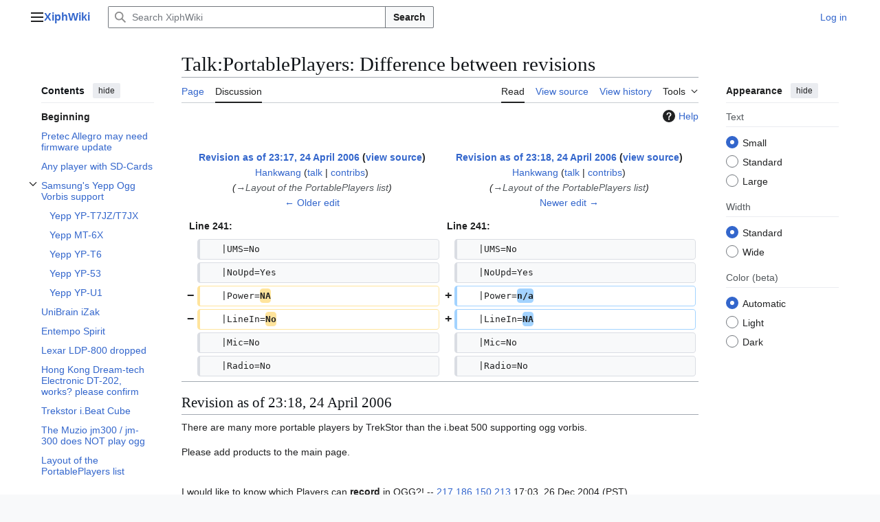

--- FILE ---
content_type: text/html; charset=UTF-8
request_url: https://wiki.xiph.org/index.php?title=Talk:PortablePlayers&diff=prev&oldid=4797
body_size: 19995
content:
<!DOCTYPE html>
<html class="client-nojs vector-feature-language-in-header-enabled vector-feature-language-in-main-page-header-disabled vector-feature-page-tools-pinned-disabled vector-feature-toc-pinned-clientpref-1 vector-feature-main-menu-pinned-disabled vector-feature-limited-width-clientpref-1 vector-feature-limited-width-content-disabled vector-feature-custom-font-size-clientpref-0 vector-feature-appearance-pinned-clientpref-1 vector-feature-night-mode-enabled skin-theme-clientpref-os vector-sticky-header-enabled vector-toc-available" lang="en" dir="ltr">
<head>
<meta charset="UTF-8">
<title>Talk:PortablePlayers: Difference between revisions - XiphWiki</title>
<script>(function(){var className="client-js vector-feature-language-in-header-enabled vector-feature-language-in-main-page-header-disabled vector-feature-page-tools-pinned-disabled vector-feature-toc-pinned-clientpref-1 vector-feature-main-menu-pinned-disabled vector-feature-limited-width-clientpref-1 vector-feature-limited-width-content-disabled vector-feature-custom-font-size-clientpref-0 vector-feature-appearance-pinned-clientpref-1 vector-feature-night-mode-enabled skin-theme-clientpref-os vector-sticky-header-enabled vector-toc-available";var cookie=document.cookie.match(/(?:^|; )xiphwikimwclientpreferences=([^;]+)/);if(cookie){cookie[1].split('%2C').forEach(function(pref){className=className.replace(new RegExp('(^| )'+pref.replace(/-clientpref-\w+$|[^\w-]+/g,'')+'-clientpref-\\w+( |$)'),'$1'+pref+'$2');});}document.documentElement.className=className;}());RLCONF={"wgBreakFrames":false,"wgSeparatorTransformTable":["",""],"wgDigitTransformTable":["",""],"wgDefaultDateFormat":"dmy","wgMonthNames":["","January","February","March","April","May","June","July","August","September","October","November","December"],"wgRequestId":"004f723525d2368e83e3a3ca","wgCanonicalNamespace":"Talk","wgCanonicalSpecialPageName":false,"wgNamespaceNumber":1,"wgPageName":"Talk:PortablePlayers","wgTitle":"PortablePlayers","wgCurRevisionId":13160,"wgRevisionId":4797,"wgArticleId":788,"wgIsArticle":true,"wgIsRedirect":false,"wgAction":"view","wgUserName":null,"wgUserGroups":["*"],"wgCategories":[],"wgPageViewLanguage":"en","wgPageContentLanguage":"en","wgPageContentModel":"wikitext","wgRelevantPageName":"Talk:PortablePlayers","wgRelevantArticleId":788,"wgIsProbablyEditable":false,"wgRelevantPageIsProbablyEditable":false,"wgRestrictionEdit":[],"wgRestrictionMove":[],"wgDiffOldId":4796,"wgDiffNewId":4797,"wgCheckUserClientHintsHeadersJsApi":["brands","architecture","bitness","fullVersionList","mobile","model","platform","platformVersion"]};
RLSTATE={"site.styles":"ready","user.styles":"ready","user":"ready","user.options":"loading","mediawiki.interface.helpers.styles":"ready","mediawiki.interface.helpers.linker.styles":"ready","mediawiki.diff.styles":"ready","mediawiki.helplink":"ready","skins.vector.search.codex.styles":"ready","skins.vector.styles":"ready","skins.vector.icons":"ready"};RLPAGEMODULES=["mediawiki.diff","site","mediawiki.page.ready","mediawiki.toc","skins.vector.js","ext.checkUser.clientHints"];</script>
<script>(RLQ=window.RLQ||[]).push(function(){mw.loader.impl(function(){return["user.options@12s5i",function($,jQuery,require,module){mw.user.tokens.set({"patrolToken":"+\\","watchToken":"+\\","csrfToken":"+\\"});
}];});});</script>
<link rel="stylesheet" href="/load.php?lang=en&amp;modules=mediawiki.diff.styles%7Cmediawiki.helplink%7Cmediawiki.interface.helpers.linker.styles%7Cmediawiki.interface.helpers.styles%7Cskins.vector.icons%2Cstyles%7Cskins.vector.search.codex.styles&amp;only=styles&amp;skin=vector-2022">
<script async="" src="/load.php?lang=en&amp;modules=startup&amp;only=scripts&amp;raw=1&amp;skin=vector-2022"></script>
<meta name="ResourceLoaderDynamicStyles" content="">
<link rel="stylesheet" href="/load.php?lang=en&amp;modules=site.styles&amp;only=styles&amp;skin=vector-2022">
<meta name="generator" content="MediaWiki 1.45.1">
<meta name="robots" content="noindex,nofollow,max-image-preview:standard">
<meta name="format-detection" content="telephone=no">
<meta name="viewport" content="width=1120">
<link rel="search" type="application/opensearchdescription+xml" href="/rest.php/v1/search" title="XiphWiki (en)">
<link rel="EditURI" type="application/rsd+xml" href="https://wiki.xiph.org/api.php?action=rsd">
<link rel="license" href="/XiphWiki:Copyrights">
<link rel="alternate" type="application/atom+xml" title="XiphWiki Atom feed" href="/index.php?title=Special:RecentChanges&amp;feed=atom">
</head>
<body class="mw-article-diff skin--responsive skin-vector skin-vector-search-vue mediawiki ltr sitedir-ltr mw-hide-empty-elt ns-1 ns-talk page-Talk_PortablePlayers rootpage-Talk_PortablePlayers skin-vector-2022 action-view"><a class="mw-jump-link" href="#bodyContent">Jump to content</a>
<div class="vector-header-container">
	<header class="vector-header mw-header no-font-mode-scale">
		<div class="vector-header-start">
			<nav class="vector-main-menu-landmark" aria-label="Site">
				
<div id="vector-main-menu-dropdown" class="vector-dropdown vector-main-menu-dropdown vector-button-flush-left vector-button-flush-right"  title="Main menu" >
	<input type="checkbox" id="vector-main-menu-dropdown-checkbox" role="button" aria-haspopup="true" data-event-name="ui.dropdown-vector-main-menu-dropdown" class="vector-dropdown-checkbox "  aria-label="Main menu"  >
	<label id="vector-main-menu-dropdown-label" for="vector-main-menu-dropdown-checkbox" class="vector-dropdown-label cdx-button cdx-button--fake-button cdx-button--fake-button--enabled cdx-button--weight-quiet cdx-button--icon-only " aria-hidden="true"  ><span class="vector-icon mw-ui-icon-menu mw-ui-icon-wikimedia-menu"></span>

<span class="vector-dropdown-label-text">Main menu</span>
	</label>
	<div class="vector-dropdown-content">


				<div id="vector-main-menu-unpinned-container" class="vector-unpinned-container">
		
<div id="vector-main-menu" class="vector-main-menu vector-pinnable-element">
	<div
	class="vector-pinnable-header vector-main-menu-pinnable-header vector-pinnable-header-unpinned"
	data-feature-name="main-menu-pinned"
	data-pinnable-element-id="vector-main-menu"
	data-pinned-container-id="vector-main-menu-pinned-container"
	data-unpinned-container-id="vector-main-menu-unpinned-container"
>
	<div class="vector-pinnable-header-label">Main menu</div>
	<button class="vector-pinnable-header-toggle-button vector-pinnable-header-pin-button" data-event-name="pinnable-header.vector-main-menu.pin">move to sidebar</button>
	<button class="vector-pinnable-header-toggle-button vector-pinnable-header-unpin-button" data-event-name="pinnable-header.vector-main-menu.unpin">hide</button>
</div>

	
<div id="p-Navigation" class="vector-menu mw-portlet mw-portlet-Navigation"  >
	<div class="vector-menu-heading">
		Navigation
	</div>
	<div class="vector-menu-content">
		
		<ul class="vector-menu-content-list">
			
			<li id="n-Main-Page" class="mw-list-item"><a href="/Main_Page"><span>Main Page</span></a></li>
		</ul>
		
	</div>
</div>

	
<div id="p-Audio" class="vector-menu mw-portlet mw-portlet-Audio"  >
	<div class="vector-menu-heading">
		Audio
	</div>
	<div class="vector-menu-content">
		
		<ul class="vector-menu-content-list">
			
			<li id="n-FLAC" class="mw-list-item"><a href="/FLAC"><span>FLAC</span></a></li><li id="n-Opus" class="mw-list-item"><a href="/OpusFAQ"><span>Opus</span></a></li><li id="n-Speex" class="mw-list-item"><a href="/Speex"><span>Speex</span></a></li><li id="n-Vorbis" class="mw-list-item"><a href="/Vorbis"><span>Vorbis</span></a></li>
		</ul>
		
	</div>
</div>

<div id="p-Video" class="vector-menu mw-portlet mw-portlet-Video"  >
	<div class="vector-menu-heading">
		Video
	</div>
	<div class="vector-menu-content">
		
		<ul class="vector-menu-content-list">
			
			<li id="n-Daala" class="mw-list-item"><a href="/Daala"><span>Daala</span></a></li><li id="n-Dirac" class="mw-list-item"><a href="/Dirac"><span>Dirac</span></a></li><li id="n-Theora" class="mw-list-item"><a href="/Theora"><span>Theora</span></a></li>
		</ul>
		
	</div>
</div>

<div id="p-Text" class="vector-menu mw-portlet mw-portlet-Text"  >
	<div class="vector-menu-heading">
		Text
	</div>
	<div class="vector-menu-content">
		
		<ul class="vector-menu-content-list">
			
			<li id="n-Kate" class="mw-list-item"><a href="/Kate"><span>Kate</span></a></li><li id="n-XSPF" class="mw-list-item"><a href="/XSPF"><span>XSPF</span></a></li>
		</ul>
		
	</div>
</div>

<div id="p-Container" class="vector-menu mw-portlet mw-portlet-Container"  >
	<div class="vector-menu-heading">
		Container
	</div>
	<div class="vector-menu-content">
		
		<ul class="vector-menu-content-list">
			
			<li id="n-Ogg" class="mw-list-item"><a href="/Ogg"><span>Ogg</span></a></li><li id="n-Skeleton" class="mw-list-item"><a href="/Ogg_Skeleton"><span>Skeleton</span></a></li>
		</ul>
		
	</div>
</div>

<div id="p-Streaming" class="vector-menu mw-portlet mw-portlet-Streaming"  >
	<div class="vector-menu-heading">
		Streaming
	</div>
	<div class="vector-menu-content">
		
		<ul class="vector-menu-content-list">
			
			<li id="n-Icecast" class="mw-list-item"><a href="/Icecast_Project"><span>Icecast</span></a></li>
		</ul>
		
	</div>
</div>

</div>

				</div>

	</div>
</div>

		</nav>
			
<a href="/Main_Page" class="mw-logo">
	<span class="mw-logo-container skin-invert">
		<strong class="mw-logo-wordmark">XiphWiki</strong>
	</span>
</a>

		</div>
		<div class="vector-header-end">
			
<div id="p-search" role="search" class="vector-search-box-vue  vector-search-box-collapses vector-search-box-show-thumbnail vector-search-box-auto-expand-width vector-search-box">
	<a href="/Special:Search" class="cdx-button cdx-button--fake-button cdx-button--fake-button--enabled cdx-button--weight-quiet cdx-button--icon-only search-toggle" title="Search XiphWiki [f]" accesskey="f"><span class="vector-icon mw-ui-icon-search mw-ui-icon-wikimedia-search"></span>

<span>Search</span>
	</a>
	<div class="vector-typeahead-search-container">
		<div class="cdx-typeahead-search cdx-typeahead-search--show-thumbnail cdx-typeahead-search--auto-expand-width">
			<form action="/index.php" id="searchform" class="cdx-search-input cdx-search-input--has-end-button">
				<div id="simpleSearch" class="cdx-search-input__input-wrapper"  data-search-loc="header-moved">
					<div class="cdx-text-input cdx-text-input--has-start-icon">
						<input
							class="cdx-text-input__input mw-searchInput" autocomplete="off"
							 type="search" name="search" placeholder="Search XiphWiki" aria-label="Search XiphWiki" autocapitalize="sentences" spellcheck="false" title="Search XiphWiki [f]" accesskey="f" id="searchInput"
							>
						<span class="cdx-text-input__icon cdx-text-input__start-icon"></span>
					</div>
					<input type="hidden" name="title" value="Special:Search">
				</div>
				<button class="cdx-button cdx-search-input__end-button">Search</button>
			</form>
		</div>
	</div>
</div>

			<nav class="vector-user-links vector-user-links-wide" aria-label="Personal tools">
	<div class="vector-user-links-main">
	
<div id="p-vector-user-menu-preferences" class="vector-menu mw-portlet emptyPortlet"  >
	<div class="vector-menu-content">
		
		<ul class="vector-menu-content-list">
			
			
		</ul>
		
	</div>
</div>

	
<div id="p-vector-user-menu-userpage" class="vector-menu mw-portlet emptyPortlet"  >
	<div class="vector-menu-content">
		
		<ul class="vector-menu-content-list">
			
			
		</ul>
		
	</div>
</div>

	<nav class="vector-appearance-landmark" aria-label="Appearance">
		
<div id="vector-appearance-dropdown" class="vector-dropdown "  title="Change the appearance of the page&#039;s font size, width, and color" >
	<input type="checkbox" id="vector-appearance-dropdown-checkbox" role="button" aria-haspopup="true" data-event-name="ui.dropdown-vector-appearance-dropdown" class="vector-dropdown-checkbox "  aria-label="Appearance"  >
	<label id="vector-appearance-dropdown-label" for="vector-appearance-dropdown-checkbox" class="vector-dropdown-label cdx-button cdx-button--fake-button cdx-button--fake-button--enabled cdx-button--weight-quiet cdx-button--icon-only " aria-hidden="true"  ><span class="vector-icon mw-ui-icon-appearance mw-ui-icon-wikimedia-appearance"></span>

<span class="vector-dropdown-label-text">Appearance</span>
	</label>
	<div class="vector-dropdown-content">


			<div id="vector-appearance-unpinned-container" class="vector-unpinned-container">
				
			</div>
		
	</div>
</div>

	</nav>
	
<div id="p-vector-user-menu-notifications" class="vector-menu mw-portlet emptyPortlet"  >
	<div class="vector-menu-content">
		
		<ul class="vector-menu-content-list">
			
			
		</ul>
		
	</div>
</div>

	
<div id="p-vector-user-menu-overflow" class="vector-menu mw-portlet"  >
	<div class="vector-menu-content">
		
		<ul class="vector-menu-content-list">
			<li id="pt-login-2" class="user-links-collapsible-item mw-list-item user-links-collapsible-item"><a data-mw="interface" href="/index.php?title=Special:UserLogin&amp;returnto=Talk%3APortablePlayers&amp;returntoquery=diff%3Dprev%26oldid%3D4797" title="You are encouraged to log in; however, it is not mandatory [o]" accesskey="o" class=""><span>Log in</span></a>
</li>

			
		</ul>
		
	</div>
</div>

	</div>
	
<div id="vector-user-links-dropdown" class="vector-dropdown vector-user-menu vector-button-flush-right vector-user-menu-logged-out user-links-collapsible-item"  title="More options" >
	<input type="checkbox" id="vector-user-links-dropdown-checkbox" role="button" aria-haspopup="true" data-event-name="ui.dropdown-vector-user-links-dropdown" class="vector-dropdown-checkbox "  aria-label="Personal tools"  >
	<label id="vector-user-links-dropdown-label" for="vector-user-links-dropdown-checkbox" class="vector-dropdown-label cdx-button cdx-button--fake-button cdx-button--fake-button--enabled cdx-button--weight-quiet cdx-button--icon-only " aria-hidden="true"  ><span class="vector-icon mw-ui-icon-ellipsis mw-ui-icon-wikimedia-ellipsis"></span>

<span class="vector-dropdown-label-text">Personal tools</span>
	</label>
	<div class="vector-dropdown-content">


		
<div id="p-personal" class="vector-menu mw-portlet mw-portlet-personal user-links-collapsible-item"  title="User menu" >
	<div class="vector-menu-content">
		
		<ul class="vector-menu-content-list">
			
			<li id="pt-login" class="user-links-collapsible-item mw-list-item"><a href="/index.php?title=Special:UserLogin&amp;returnto=Talk%3APortablePlayers&amp;returntoquery=diff%3Dprev%26oldid%3D4797" title="You are encouraged to log in; however, it is not mandatory [o]" accesskey="o"><span class="vector-icon mw-ui-icon-logIn mw-ui-icon-wikimedia-logIn"></span> <span>Log in</span></a></li>
		</ul>
		
	</div>
</div>

	
	</div>
</div>

</nav>

		</div>
	</header>
</div>
<div class="mw-page-container">
	<div class="mw-page-container-inner">
		<div class="vector-sitenotice-container">
			<div id="siteNotice"></div>
		</div>
		<div class="vector-column-start">
			<div class="vector-main-menu-container">
		<div id="mw-navigation">
			<nav id="mw-panel" class="vector-main-menu-landmark" aria-label="Site">
				<div id="vector-main-menu-pinned-container" class="vector-pinned-container">
				
				</div>
		</nav>
		</div>
	</div>
	<div class="vector-sticky-pinned-container">
				<nav id="mw-panel-toc" aria-label="Contents" data-event-name="ui.sidebar-toc" class="mw-table-of-contents-container vector-toc-landmark">
					<div id="vector-toc-pinned-container" class="vector-pinned-container">
					<div id="vector-toc" class="vector-toc vector-pinnable-element">
	<div
	class="vector-pinnable-header vector-toc-pinnable-header vector-pinnable-header-pinned"
	data-feature-name="toc-pinned"
	data-pinnable-element-id="vector-toc"
	
	
>
	<h2 class="vector-pinnable-header-label">Contents</h2>
	<button class="vector-pinnable-header-toggle-button vector-pinnable-header-pin-button" data-event-name="pinnable-header.vector-toc.pin">move to sidebar</button>
	<button class="vector-pinnable-header-toggle-button vector-pinnable-header-unpin-button" data-event-name="pinnable-header.vector-toc.unpin">hide</button>
</div>


	<ul class="vector-toc-contents" id="mw-panel-toc-list">
		<li id="toc-mw-content-text"
			class="vector-toc-list-item vector-toc-level-1">
			<a href="#" class="vector-toc-link">
				<div class="vector-toc-text">Beginning</div>
			</a>
		</li>
		<li id="toc-Pretec_Allegro_may_need_firmware_update"
		class="vector-toc-list-item vector-toc-level-1 vector-toc-list-item-expanded">
		<a class="vector-toc-link" href="#Pretec_Allegro_may_need_firmware_update">
			<div class="vector-toc-text">
				<span class="vector-toc-numb">1</span>
				<span>Pretec Allegro may need firmware update</span>
			</div>
		</a>
		
		<ul id="toc-Pretec_Allegro_may_need_firmware_update-sublist" class="vector-toc-list">
		</ul>
	</li>
	<li id="toc-Any_player_with_SD-Cards"
		class="vector-toc-list-item vector-toc-level-1 vector-toc-list-item-expanded">
		<a class="vector-toc-link" href="#Any_player_with_SD-Cards">
			<div class="vector-toc-text">
				<span class="vector-toc-numb">2</span>
				<span>Any player with SD-Cards</span>
			</div>
		</a>
		
		<ul id="toc-Any_player_with_SD-Cards-sublist" class="vector-toc-list">
		</ul>
	</li>
	<li id="toc-Samsung&#039;s_Yepp_Ogg_Vorbis_support"
		class="vector-toc-list-item vector-toc-level-1 vector-toc-list-item-expanded">
		<a class="vector-toc-link" href="#Samsung&#039;s_Yepp_Ogg_Vorbis_support">
			<div class="vector-toc-text">
				<span class="vector-toc-numb">3</span>
				<span>Samsung's Yepp Ogg Vorbis support</span>
			</div>
		</a>
		
			<button aria-controls="toc-Samsung&#039;s_Yepp_Ogg_Vorbis_support-sublist" class="cdx-button cdx-button--weight-quiet cdx-button--icon-only vector-toc-toggle">
				<span class="vector-icon mw-ui-icon-wikimedia-expand"></span>
				<span>Toggle Samsung's Yepp Ogg Vorbis support subsection</span>
			</button>
		
		<ul id="toc-Samsung&#039;s_Yepp_Ogg_Vorbis_support-sublist" class="vector-toc-list">
			<li id="toc-Yepp_YP-T7JZ/T7JX"
			class="vector-toc-list-item vector-toc-level-2">
			<a class="vector-toc-link" href="#Yepp_YP-T7JZ/T7JX">
				<div class="vector-toc-text">
					<span class="vector-toc-numb">3.1</span>
					<span>Yepp YP-T7JZ/T7JX</span>
				</div>
			</a>
			
			<ul id="toc-Yepp_YP-T7JZ/T7JX-sublist" class="vector-toc-list">
			</ul>
		</li>
		<li id="toc-Yepp_MT-6X"
			class="vector-toc-list-item vector-toc-level-2">
			<a class="vector-toc-link" href="#Yepp_MT-6X">
				<div class="vector-toc-text">
					<span class="vector-toc-numb">3.2</span>
					<span>Yepp MT-6X</span>
				</div>
			</a>
			
			<ul id="toc-Yepp_MT-6X-sublist" class="vector-toc-list">
			</ul>
		</li>
		<li id="toc-Yepp_YP-T6"
			class="vector-toc-list-item vector-toc-level-2">
			<a class="vector-toc-link" href="#Yepp_YP-T6">
				<div class="vector-toc-text">
					<span class="vector-toc-numb">3.3</span>
					<span>Yepp YP-T6</span>
				</div>
			</a>
			
			<ul id="toc-Yepp_YP-T6-sublist" class="vector-toc-list">
			</ul>
		</li>
		<li id="toc-Yepp_YP-53"
			class="vector-toc-list-item vector-toc-level-2">
			<a class="vector-toc-link" href="#Yepp_YP-53">
				<div class="vector-toc-text">
					<span class="vector-toc-numb">3.4</span>
					<span>Yepp YP-53</span>
				</div>
			</a>
			
			<ul id="toc-Yepp_YP-53-sublist" class="vector-toc-list">
			</ul>
		</li>
		<li id="toc-Yepp_YP-U1"
			class="vector-toc-list-item vector-toc-level-2">
			<a class="vector-toc-link" href="#Yepp_YP-U1">
				<div class="vector-toc-text">
					<span class="vector-toc-numb">3.5</span>
					<span>Yepp YP-U1</span>
				</div>
			</a>
			
			<ul id="toc-Yepp_YP-U1-sublist" class="vector-toc-list">
			</ul>
		</li>
	</ul>
	</li>
	<li id="toc-UniBrain_iZak"
		class="vector-toc-list-item vector-toc-level-1 vector-toc-list-item-expanded">
		<a class="vector-toc-link" href="#UniBrain_iZak">
			<div class="vector-toc-text">
				<span class="vector-toc-numb">4</span>
				<span>UniBrain iZak</span>
			</div>
		</a>
		
		<ul id="toc-UniBrain_iZak-sublist" class="vector-toc-list">
		</ul>
	</li>
	<li id="toc-Entempo_Spirit"
		class="vector-toc-list-item vector-toc-level-1 vector-toc-list-item-expanded">
		<a class="vector-toc-link" href="#Entempo_Spirit">
			<div class="vector-toc-text">
				<span class="vector-toc-numb">5</span>
				<span>Entempo Spirit</span>
			</div>
		</a>
		
		<ul id="toc-Entempo_Spirit-sublist" class="vector-toc-list">
		</ul>
	</li>
	<li id="toc-Lexar_LDP-800_dropped"
		class="vector-toc-list-item vector-toc-level-1 vector-toc-list-item-expanded">
		<a class="vector-toc-link" href="#Lexar_LDP-800_dropped">
			<div class="vector-toc-text">
				<span class="vector-toc-numb">6</span>
				<span>Lexar LDP-800 dropped</span>
			</div>
		</a>
		
		<ul id="toc-Lexar_LDP-800_dropped-sublist" class="vector-toc-list">
		</ul>
	</li>
	<li id="toc-Hong_Kong_Dream-tech_Electronic_DT-202,_works?_please_confirm"
		class="vector-toc-list-item vector-toc-level-1 vector-toc-list-item-expanded">
		<a class="vector-toc-link" href="#Hong_Kong_Dream-tech_Electronic_DT-202,_works?_please_confirm">
			<div class="vector-toc-text">
				<span class="vector-toc-numb">7</span>
				<span>Hong Kong Dream-tech Electronic DT-202, works? please confirm</span>
			</div>
		</a>
		
		<ul id="toc-Hong_Kong_Dream-tech_Electronic_DT-202,_works?_please_confirm-sublist" class="vector-toc-list">
		</ul>
	</li>
	<li id="toc-Trekstor_i.Beat_Cube"
		class="vector-toc-list-item vector-toc-level-1 vector-toc-list-item-expanded">
		<a class="vector-toc-link" href="#Trekstor_i.Beat_Cube">
			<div class="vector-toc-text">
				<span class="vector-toc-numb">8</span>
				<span>Trekstor i.Beat Cube</span>
			</div>
		</a>
		
		<ul id="toc-Trekstor_i.Beat_Cube-sublist" class="vector-toc-list">
		</ul>
	</li>
	<li id="toc-The_Muzio_jm300_/_jm-300_does_NOT_play_ogg"
		class="vector-toc-list-item vector-toc-level-1 vector-toc-list-item-expanded">
		<a class="vector-toc-link" href="#The_Muzio_jm300_/_jm-300_does_NOT_play_ogg">
			<div class="vector-toc-text">
				<span class="vector-toc-numb">9</span>
				<span>The Muzio jm300 / jm-300 does NOT play ogg</span>
			</div>
		</a>
		
		<ul id="toc-The_Muzio_jm300_/_jm-300_does_NOT_play_ogg-sublist" class="vector-toc-list">
		</ul>
	</li>
	<li id="toc-Layout_of_the_PortablePlayers_list"
		class="vector-toc-list-item vector-toc-level-1 vector-toc-list-item-expanded">
		<a class="vector-toc-link" href="#Layout_of_the_PortablePlayers_list">
			<div class="vector-toc-text">
				<span class="vector-toc-numb">10</span>
				<span>Layout of the PortablePlayers list</span>
			</div>
		</a>
		
		<ul id="toc-Layout_of_the_PortablePlayers_list-sublist" class="vector-toc-list">
		</ul>
	</li>
</ul>
</div>

					</div>
		</nav>
			</div>
		</div>
		<div class="mw-content-container">
			<main id="content" class="mw-body">
				<header class="mw-body-header vector-page-titlebar no-font-mode-scale">
					<nav aria-label="Contents" class="vector-toc-landmark">
						
<div id="vector-page-titlebar-toc" class="vector-dropdown vector-page-titlebar-toc vector-button-flush-left"  title="Table of Contents" >
	<input type="checkbox" id="vector-page-titlebar-toc-checkbox" role="button" aria-haspopup="true" data-event-name="ui.dropdown-vector-page-titlebar-toc" class="vector-dropdown-checkbox "  aria-label="Toggle the table of contents"  >
	<label id="vector-page-titlebar-toc-label" for="vector-page-titlebar-toc-checkbox" class="vector-dropdown-label cdx-button cdx-button--fake-button cdx-button--fake-button--enabled cdx-button--weight-quiet cdx-button--icon-only " aria-hidden="true"  ><span class="vector-icon mw-ui-icon-listBullet mw-ui-icon-wikimedia-listBullet"></span>

<span class="vector-dropdown-label-text">Toggle the table of contents</span>
	</label>
	<div class="vector-dropdown-content">


							<div id="vector-page-titlebar-toc-unpinned-container" class="vector-unpinned-container">
			</div>
		
	</div>
</div>

					</nav>
					<h1 id="firstHeading" class="firstHeading mw-first-heading">Talk:PortablePlayers: Difference between revisions</h1>
				</header>
				<div class="vector-page-toolbar vector-feature-custom-font-size-clientpref--excluded">
					<div class="vector-page-toolbar-container">
						<div id="left-navigation">
							<nav aria-label="Namespaces">
								
<div id="p-associated-pages" class="vector-menu vector-menu-tabs mw-portlet mw-portlet-associated-pages"  >
	<div class="vector-menu-content">
		
		<ul class="vector-menu-content-list">
			
			<li id="ca-nstab-main" class="vector-tab-noicon mw-list-item"><a href="/PortablePlayers" title="View the content page [c]" accesskey="c"><span>Page</span></a></li><li id="ca-talk" class="selected vector-tab-noicon mw-list-item"><a href="/Talk:PortablePlayers" rel="discussion" title="Discussion about the content page [t]" accesskey="t"><span>Discussion</span></a></li>
		</ul>
		
	</div>
</div>

								
<div id="vector-variants-dropdown" class="vector-dropdown emptyPortlet"  >
	<input type="checkbox" id="vector-variants-dropdown-checkbox" role="button" aria-haspopup="true" data-event-name="ui.dropdown-vector-variants-dropdown" class="vector-dropdown-checkbox " aria-label="Change language variant"   >
	<label id="vector-variants-dropdown-label" for="vector-variants-dropdown-checkbox" class="vector-dropdown-label cdx-button cdx-button--fake-button cdx-button--fake-button--enabled cdx-button--weight-quiet" aria-hidden="true"  ><span class="vector-dropdown-label-text">English</span>
	</label>
	<div class="vector-dropdown-content">


					
<div id="p-variants" class="vector-menu mw-portlet mw-portlet-variants emptyPortlet"  >
	<div class="vector-menu-content">
		
		<ul class="vector-menu-content-list">
			
			
		</ul>
		
	</div>
</div>

				
	</div>
</div>

							</nav>
						</div>
						<div id="right-navigation" class="vector-collapsible">
							<nav aria-label="Views">
								
<div id="p-views" class="vector-menu vector-menu-tabs mw-portlet mw-portlet-views"  >
	<div class="vector-menu-content">
		
		<ul class="vector-menu-content-list">
			
			<li id="ca-view" class="selected vector-tab-noicon mw-list-item"><a href="/Talk:PortablePlayers"><span>Read</span></a></li><li id="ca-viewsource" class="vector-tab-noicon mw-list-item"><a href="/index.php?title=Talk:PortablePlayers&amp;action=edit&amp;oldid=4797" title="This page is protected.&#10;You can view its source [e]" accesskey="e"><span>View source</span></a></li><li id="ca-history" class="vector-tab-noicon mw-list-item"><a href="/index.php?title=Talk:PortablePlayers&amp;action=history" title="Past revisions of this page [h]" accesskey="h"><span>View history</span></a></li>
		</ul>
		
	</div>
</div>

							</nav>
				
							<nav class="vector-page-tools-landmark" aria-label="Page tools">
								
<div id="vector-page-tools-dropdown" class="vector-dropdown vector-page-tools-dropdown"  >
	<input type="checkbox" id="vector-page-tools-dropdown-checkbox" role="button" aria-haspopup="true" data-event-name="ui.dropdown-vector-page-tools-dropdown" class="vector-dropdown-checkbox "  aria-label="Tools"  >
	<label id="vector-page-tools-dropdown-label" for="vector-page-tools-dropdown-checkbox" class="vector-dropdown-label cdx-button cdx-button--fake-button cdx-button--fake-button--enabled cdx-button--weight-quiet" aria-hidden="true"  ><span class="vector-dropdown-label-text">Tools</span>
	</label>
	<div class="vector-dropdown-content">


									<div id="vector-page-tools-unpinned-container" class="vector-unpinned-container">
						
<div id="vector-page-tools" class="vector-page-tools vector-pinnable-element">
	<div
	class="vector-pinnable-header vector-page-tools-pinnable-header vector-pinnable-header-unpinned"
	data-feature-name="page-tools-pinned"
	data-pinnable-element-id="vector-page-tools"
	data-pinned-container-id="vector-page-tools-pinned-container"
	data-unpinned-container-id="vector-page-tools-unpinned-container"
>
	<div class="vector-pinnable-header-label">Tools</div>
	<button class="vector-pinnable-header-toggle-button vector-pinnable-header-pin-button" data-event-name="pinnable-header.vector-page-tools.pin">move to sidebar</button>
	<button class="vector-pinnable-header-toggle-button vector-pinnable-header-unpin-button" data-event-name="pinnable-header.vector-page-tools.unpin">hide</button>
</div>

	
<div id="p-cactions" class="vector-menu mw-portlet mw-portlet-cactions emptyPortlet vector-has-collapsible-items"  title="More options" >
	<div class="vector-menu-heading">
		Actions
	</div>
	<div class="vector-menu-content">
		
		<ul class="vector-menu-content-list">
			
			<li id="ca-more-view" class="selected vector-more-collapsible-item mw-list-item"><a href="/Talk:PortablePlayers"><span>Read</span></a></li><li id="ca-more-viewsource" class="vector-more-collapsible-item mw-list-item"><a href="/index.php?title=Talk:PortablePlayers&amp;action=edit&amp;oldid=4797"><span>View source</span></a></li><li id="ca-more-history" class="vector-more-collapsible-item mw-list-item"><a href="/index.php?title=Talk:PortablePlayers&amp;action=history"><span>View history</span></a></li>
		</ul>
		
	</div>
</div>

<div id="p-tb" class="vector-menu mw-portlet mw-portlet-tb"  >
	<div class="vector-menu-heading">
		General
	</div>
	<div class="vector-menu-content">
		
		<ul class="vector-menu-content-list">
			
			<li id="t-whatlinkshere" class="mw-list-item"><a href="/Special:WhatLinksHere/Talk:PortablePlayers" title="A list of all wiki pages that link here [j]" accesskey="j"><span>What links here</span></a></li><li id="t-recentchangeslinked" class="mw-list-item"><a href="/Special:RecentChangesLinked/Talk:PortablePlayers" rel="nofollow" title="Recent changes in pages linked from this page [k]" accesskey="k"><span>Related changes</span></a></li><li id="t-print" class="mw-list-item"><a href="javascript:print();" rel="alternate" title="Printable version of this page [p]" accesskey="p"><span>Printable version</span></a></li><li id="t-permalink" class="mw-list-item"><a href="/index.php?title=Talk:PortablePlayers&amp;oldid=4797" title="Permanent link to this revision of this page"><span>Permanent link</span></a></li><li id="t-info" class="mw-list-item"><a href="/index.php?title=Talk:PortablePlayers&amp;action=info" title="More information about this page"><span>Page information</span></a></li>
		</ul>
		
	</div>
</div>

</div>

									</div>
				
	</div>
</div>

							</nav>
						</div>
					</div>
				</div>
				<div class="vector-column-end no-font-mode-scale">
					<div class="vector-sticky-pinned-container">
						<nav class="vector-page-tools-landmark" aria-label="Page tools">
							<div id="vector-page-tools-pinned-container" class="vector-pinned-container">
				
							</div>
		</nav>
						<nav class="vector-appearance-landmark" aria-label="Appearance">
							<div id="vector-appearance-pinned-container" class="vector-pinned-container">
				<div id="vector-appearance" class="vector-appearance vector-pinnable-element">
	<div
	class="vector-pinnable-header vector-appearance-pinnable-header vector-pinnable-header-pinned"
	data-feature-name="appearance-pinned"
	data-pinnable-element-id="vector-appearance"
	data-pinned-container-id="vector-appearance-pinned-container"
	data-unpinned-container-id="vector-appearance-unpinned-container"
>
	<div class="vector-pinnable-header-label">Appearance</div>
	<button class="vector-pinnable-header-toggle-button vector-pinnable-header-pin-button" data-event-name="pinnable-header.vector-appearance.pin">move to sidebar</button>
	<button class="vector-pinnable-header-toggle-button vector-pinnable-header-unpin-button" data-event-name="pinnable-header.vector-appearance.unpin">hide</button>
</div>


</div>

							</div>
		</nav>
					</div>
				</div>
				<div id="bodyContent" class="vector-body" aria-labelledby="firstHeading" data-mw-ve-target-container>
					<div class="vector-body-before-content">
							<div class="mw-indicators">
		<div id="mw-indicator-mw-helplink" class="mw-indicator"><a href="https://www.mediawiki.org/wiki/Special:MyLanguage/Help:Diff" target="_blank" class="mw-helplink"><span class="mw-helplink-icon"></span>Help</a></div>
		</div>

						<div id="siteSub" class="noprint">From XiphWiki</div>
					</div>
					<div id="contentSub"><div id="mw-content-subtitle"></div></div>
					
					
					<div id="mw-content-text" class="mw-body-content"><div class="mw-diff-revision-history-links"><a href="/index.php?title=Talk:PortablePlayers&amp;diff=prev&amp;oldid=4796" class="mw-diff-revision-history-link-previous" title="Talk:PortablePlayers">← Older edit</a><a href="/index.php?title=Talk:PortablePlayers&amp;diff=next&amp;oldid=4797" class="mw-diff-revision-history-link-next" title="Talk:PortablePlayers">Newer edit →</a></div><div class="mw-diff-mobile-footer"><a href="/index.php?title=User:Hankwang&amp;action=edit&amp;redlink=1" class="mw-userlink new" title="User:Hankwang (page does not exist)" data-mw-revid="4797"><bdi>Hankwang</bdi></a> <span class="mw-usertoollinks">(<a href="/index.php?title=User_talk:Hankwang&amp;action=edit&amp;redlink=1" class="mw-usertoollinks-talk new" title="User talk:Hankwang (page does not exist)">talk</a> | <a href="/Special:Contributions/Hankwang" class="mw-usertoollinks-contribs" title="Special:Contributions/Hankwang">contribs</a>)</span><div class="mw-diff-usermetadata"><div class="mw-diff-userroles"></div><div class="mw-diff-usereditcount"><span>80</span> edits</div></div></div><div class="mw-diff-table-prefix" dir="ltr" lang="en"><div></div></div><table class="diff diff-type-table diff-contentalign-left diff-editfont-monospace" data-mw="interface">
				<col class="diff-marker" />
				<col class="diff-content" />
				<col class="diff-marker" />
				<col class="diff-content" />
				<tr class="diff-title" lang="en">
				<td colspan="2" class="diff-otitle diff-side-deleted"><div id="mw-diff-otitle1"><strong><a href="/index.php?title=Talk:PortablePlayers&amp;oldid=4796" title="Talk:PortablePlayers">Revision as of 23:17, 24 April 2006</a> <span class="mw-diff-edit"><a href="/index.php?title=Talk:PortablePlayers&amp;action=edit&amp;oldid=4796" title="Talk:PortablePlayers">view source</a></span><span class="mw-diff-timestamp" data-timestamp="2006-04-24T23:17:15Z"></span></strong></div><div id="mw-diff-otitle2"><a href="/index.php?title=User:Hankwang&amp;action=edit&amp;redlink=1" class="mw-userlink new" title="User:Hankwang (page does not exist)" data-mw-revid="4796"><bdi>Hankwang</bdi></a> <span class="mw-usertoollinks">(<a href="/index.php?title=User_talk:Hankwang&amp;action=edit&amp;redlink=1" class="mw-usertoollinks-talk new" title="User talk:Hankwang (page does not exist)">talk</a> | <a href="/Special:Contributions/Hankwang" class="mw-usertoollinks-contribs" title="Special:Contributions/Hankwang">contribs</a>)</span><div class="mw-diff-usermetadata"><div class="mw-diff-userroles"></div><div class="mw-diff-usereditcount"><span>80</span> edits</div></div></div><div id="mw-diff-otitle3"> <span class="comment comment--without-parentheses"><span class="autocomment"><a href="#Layout_of_the_PortablePlayers_list">→<bdi dir="ltr">Layout of the PortablePlayers list</bdi></a></span></span></div><div id="mw-diff-otitle5"></div><div id="mw-diff-otitle4"><a href="/index.php?title=Talk:PortablePlayers&amp;diff=prev&amp;oldid=4796" title="Talk:PortablePlayers" id="differences-prevlink">← Older edit</a></div></td>
				<td colspan="2" class="diff-ntitle diff-side-added"><div id="mw-diff-ntitle1"><strong><a href="/index.php?title=Talk:PortablePlayers&amp;oldid=4797" title="Talk:PortablePlayers">Revision as of 23:18, 24 April 2006</a> <span class="mw-diff-edit"><a href="/index.php?title=Talk:PortablePlayers&amp;action=edit&amp;oldid=4797" title="Talk:PortablePlayers">view source</a></span><span class="mw-diff-timestamp" data-timestamp="2006-04-24T23:18:07Z"></span> </strong></div><div id="mw-diff-ntitle2"><a href="/index.php?title=User:Hankwang&amp;action=edit&amp;redlink=1" class="mw-userlink new" title="User:Hankwang (page does not exist)" data-mw-revid="4797"><bdi>Hankwang</bdi></a> <span class="mw-usertoollinks">(<a href="/index.php?title=User_talk:Hankwang&amp;action=edit&amp;redlink=1" class="mw-usertoollinks-talk new" title="User talk:Hankwang (page does not exist)">talk</a> | <a href="/Special:Contributions/Hankwang" class="mw-usertoollinks-contribs" title="Special:Contributions/Hankwang">contribs</a>)</span><div class="mw-diff-usermetadata"><div class="mw-diff-userroles"></div><div class="mw-diff-usereditcount"><span>80</span> edits</div></div></div><div id="mw-diff-ntitle3"> <span class="comment comment--without-parentheses"><span class="autocomment"><a href="#Layout_of_the_PortablePlayers_list">→<bdi dir="ltr">Layout of the PortablePlayers list</bdi></a></span></span></div><div id="mw-diff-ntitle5"></div><div id="mw-diff-ntitle4"><a href="/index.php?title=Talk:PortablePlayers&amp;diff=next&amp;oldid=4797" title="Talk:PortablePlayers" id="differences-nextlink">Newer edit →</a></div></td>
				</tr><tr><td colspan="2" class="diff-lineno" id="mw-diff-left-l241">Line 241:</td>
<td colspan="2" class="diff-lineno">Line 241:</td></tr>
<tr><td class="diff-marker"></td><td class="diff-context diff-side-deleted"><div>   |UMS=No</div></td><td class="diff-marker"></td><td class="diff-context diff-side-added"><div>   |UMS=No</div></td></tr>
<tr><td class="diff-marker"></td><td class="diff-context diff-side-deleted"><div>   |NoUpd=Yes</div></td><td class="diff-marker"></td><td class="diff-context diff-side-added"><div>   |NoUpd=Yes</div></td></tr>
<tr><td class="diff-marker" data-marker="−"></td><td class="diff-deletedline diff-side-deleted"><div>   |Power=<del class="diffchange diffchange-inline">NA</del></div></td><td class="diff-marker" data-marker="+"></td><td class="diff-addedline diff-side-added"><div>   |Power=<ins class="diffchange diffchange-inline">n/a</ins></div></td></tr>
<tr><td class="diff-marker" data-marker="−"></td><td class="diff-deletedline diff-side-deleted"><div>   |LineIn=<del class="diffchange diffchange-inline">No</del></div></td><td class="diff-marker" data-marker="+"></td><td class="diff-addedline diff-side-added"><div>   |LineIn=<ins class="diffchange diffchange-inline">NA</ins></div></td></tr>
<tr><td class="diff-marker"></td><td class="diff-context diff-side-deleted"><div>   |Mic=No</div></td><td class="diff-marker"></td><td class="diff-context diff-side-added"><div>   |Mic=No</div></td></tr>
<tr><td class="diff-marker"></td><td class="diff-context diff-side-deleted"><div>   |Radio=No</div></td><td class="diff-marker"></td><td class="diff-context diff-side-added"><div>   |Radio=No</div></td></tr>

<!-- diff cache key xiphwiki:diff:1.41:old-4796:rev-4797:php=table -->
</table><hr class='diff-hr' id='mw-oldid' />
		<h2 class='diff-currentversion-title'>Revision as of 23:18, 24 April 2006</h2>
<div class="mw-content-ltr mw-parser-output" lang="en" dir="ltr"><p>There are many more portable players by TrekStor than the i.beat 500 supporting ogg vorbis.
</p><p>Please add products to the main page.
</p><p><br />
I would like to know which Players can <b>record</b> in OGG?! -- <a href="/index.php?title=User:217.186.150.213&amp;action=edit&amp;redlink=1" class="new" title="User:217.186.150.213 (page does not exist)">217.186.150.213</a> 17:03, 26 Dec 2004 (PST)
</p>
<meta property="mw:PageProp/toc" />
<div class="mw-heading mw-heading2"><h2 id="Pretec_Allegro_may_need_firmware_update">Pretec Allegro may need firmware update</h2></div>
<p>I recently purchased a Pretec Allegro, but was unable to play Oggs for three months, until the firmware update was made available on 14 or 15 March 2005. Now it works well! (So far, listening to -q3 Oggs). I'd hope that units purchased after this date already has the firmware update, but you never know. Installing the update is as simple as placing the .rom on the USB-storage-device media (eg flash disk), starting up the unit, and pressing the play button. -- Hugo van der Merwe
</p>
<dl><dd>How much battery runtime do you get playing Oggs compared with playing mp3?  <a href="/index.php?title=User:Phr&amp;action=edit&amp;redlink=1" class="new" title="User:Phr (page does not exist)">Phr</a> 02:05, 27 Aug 2005 (PDT)</dd></dl>
<div class="mw-heading mw-heading2"><h2 id="Any_player_with_SD-Cards">Any player with SD-Cards</h2></div>
<p>Every single ogg-capable portable player out there seems to come with built-in flash memory. Which is stupid, because I don't want to fire up my computer and plug in the player every time I get tired of the tracks on my player. Plus flash memory has a limited lifetime (write cycles) and so does your player with built-in memory. The same applies for built-in rechargable batteries. 
</p><p>Now when would you ever need to buy your second device without any moving parts if you could just change flash memory and batteries? Ok, that's the industrie's point of view but not mine. I want to go on vacation with music and batteries for one week of non-stop music - without a power source or computer nearby.
</p><p>So, any hint to where I might find a portable audio player that can play back ogg vorbis files and uses SD flash cards (and preferably AAA-batteries) would be greatly appreciated.
</p>
<ul><li>Me too! If the <a rel="nofollow" class="external text" href="http://enox.co.kr/2004/eng/product/product_830_01.asp">Enox EMX-830</a> took SD cards it'd be perfect. --<a href="/index.php?title=User:Rgm&amp;action=edit&amp;redlink=1" class="new" title="User:Rgm (page does not exist)">rgm</a> 14:41, 7 Nov 2005 (PST)</li></ul>
<hr />
<p>The Pretec Allegro is not the slickest player out there, it's LCD backlight seems to give off a high-pitched whine, which not everyone can hear (it kind-of screams in my ears though, so I put the backlight timer on 1 second so it doesn't scream too long). It is, however, the only one I now know of that can play Oggs, and uses removable media. If you want a nicely portable device, you have to use Pretec's "iDisk tiny" usb flash disk, the only thing that will fit inside. You can also, however, connect some USB SD-card reader with it's cable, then listen to Oggs off of SD. A little unwieldy, but, it works, and is the only thing *I* know of. (I stopped following developments in December though, when I bought it...)
</p>
<div class="mw-heading mw-heading2"><h2 id="Samsung's_Yepp_Ogg_Vorbis_support"><span id="Samsung.27s_Yepp_Ogg_Vorbis_support"></span>Samsung's Yepp Ogg Vorbis support</h2></div>
<p>JoshuaRodman wrote regarding the yp-t7z:
</p>
<dl><dd>I received such a unit.  It plays oggs encodd at -q 4, 5 and 6 without error that I have noticed.  However it seems underdocumented.  It plays the files in an order which is neither alpha sorted nor numeric sorted, and it does not support ogg tags. -- JoshuaRodman (March 28, 2005)</dd>
<dd>I've investigated more.  Some music encoded at even -q 5 will break up or cause difficulty.  I suspect these pieces have bitrate spikes.  As for the ordering, the YP-T7 plays files in 'readdir' order.  That is it does not sort the files out of the filesystem at all.  In practice, this means it will play the files in the order that you add them to the directory.  If you are a windows user dragging and dropping the files onto the player, this problem will not affect you.  A linux or possible Mac user may need to do minor scripting to alleviate this issue. --JoshuaRodman (April 13, 2005)</dd>
<dd>I thought I came back and clarified this, but don't have hte energy to review the edit history.  In any event, there are no problems with OGG playback on my YP-T7z at this time.  All symptoms have evaporated with firmware updates or magic.  <a href="/index.php?title=User:JoshuaRodman&amp;action=edit&amp;redlink=1" class="new" title="User:JoshuaRodman (page does not exist)">JoshuaRodman</a> 01:27, 7 April 2006 (PDT)</dd></dl>
<p>Spaz added for the YP-T7Z:
</p>
<dl><dd>After using the newest firmware I have had no issues playing OGG files. Any lockup or playback issues I had experienced went away. --Spaz (Dec 23, 2005)</dd></dl>
<p>Ulrich added for the YP-MT6Z:
</p>
<dl><dd>I think my manual says the first 8 characters of a filename are considered for sorting. As my files have the "tracknumber" tag, I wrote some Perl script that prepends that number (two digits plus a space) to the track names when being copied onto the player. I'm not sure about decoding problems, but there may be some. I encoded my files at q6 or higher using "oggenc" from Linux. Tags for title and performer are displayed unless you follow the Vorbis specification to create one tag for each performer. However, be aware that default settings have tag display disabled!</dd></dl>
<dl><dd>The chip inside seems to be a Sigmatel STMP3400M, natively specified for MP3 with addon codecs.</dd></dl>
<dl><dd>It would be great of Samsung Europe would release firmware with release notes (the Korean site has newer firmware, but no English, really!). There's also some inoffical newer firmware around, but also without any release notes. Official firmware is 2.122 (on my player as delivered and on CD and website).</dd></dl>
<dl><dd>Recently I decided to remove some Ogg files from the player and add a few new ones. Unfortunately this resulted in some directories (usually structured as &lt;artist&gt;/&lt;album&gt;/&lt;track-number&gt; &lt;track-title&gt;) being unplayable. There's just a message saying "No Entry". Interestingly this happens with directories that did play before removing some files. Newer firmware didn't change anything about that. I suspect that this is caused by either 1) special characters in the file names (I use UTF-8 encoding), 2) special characters in the Vorbis comment, 3) length of file names, 4) number of files in the file system, or 5) amount of free space (my player has just 90kB free now). One symptom is that in Settings-&gt;System-&gt;About there are fewer files counted than actually exist in the filesystem. And yes, I've checked the filesystem several times. I have contacted German support, and they replied they'll investigate, but they did not ask back about any details (and support doesn't allow to reply).</dd></dl>
<dl><dd>With the new inofficial firmware 2.290 I had a few crashes: The player was playing a continuous tone, and the only way to stop it was to remove the battiery for a moment. However as the effect was not repeatable when playing the same file, I can believe that some mobile phone triggered that. The other thing is the fact that my player came without FM radio. The newer firmware has the radio item in firmware, but as soon as I select it, the player will hang until the battery is removed. OK, that's inofficial firmware...</dd></dl>
<pre>--(Ulrich on 2006-02-02)
</pre>
<dl><dd><dl><dd>Two questions: 1) are ogg tags not being displayed even when the Tag option is toggle to On in the settings menu? 2) how does it handle -q 4 and -q 6 &#8212; is it just -q 5, or is it -q 5 and higher/lower? &#8212;&#160;<a href="/index.php?title=User:Saxifrage&amp;action=edit&amp;redlink=1" class="new" title="User:Saxifrage (page does not exist)">Saxifrage</a> 01:07, 14 Apr 2005 (PDT)</dd></dl></dd></dl>
<dl><dd><dl><dd><dl><dd>I have seen no evidence of vorbis tags being supported; they are not displayed.   I have generally encoded at -q 5 as an attempt to stay inside the "supported" bitrate boundaries.  I find that the bitrate and breakups are not directly correlated, but somewhat related.  This is no surprise if the problem is CPU time exhaustion.  I have not found any particular quality encoding to fail either reliably or often.  In general, speeds above the stated maximum supported bitrates have seemed to work fine.  No lockups of any kind have been encountered. Incidentally, over 90% of my ogg files have been processed by vorbisgain. --JoshuaRodman (July 5, 2005)</dd></dl></dd></dl></dd></dl>
<p><br />
I just bought one of these and I'm baffled by its erratic Ogg support. Firmware version 1.541 seems to support tags just fine, though I haven't noticed the alpha-sorting issue (haven't looked). However, I find that it can't play all my Ogg files (freezes when it tries to load the file), and there's nothing systematic that I've found to account for this. It plays some files I encoded <a href="/index.php?title=Jan_29&amp;action=edit&amp;redlink=1" class="new" title="Jan 29 (page does not exist)">Jan 29</a>-<a href="/index.php?title=Jan_30&amp;action=edit&amp;redlink=1" class="new" title="Jan 30 (page does not exist)">Jan 30</a>, <a href="/index.php?title=2005&amp;action=edit&amp;redlink=1" class="new" title="2005 (page does not exist)">2005</a>, but there are files that don't work before and after that date. The files that work so far were encoded with nominal bitrates of 128 and 192, while others that don't work were at 160. All encodings have used the same program (Grip under Linux). Ogg files that I've encoded with oggenc directly for testing purposes at 160 nominal bitrate work just fine. There's just something about most of my existing files.
</p><p>I've emailed a support request to Samsung Canada, so I'll report what I find out then. Meanwhile I'm doing a bunch of rips with Grip to test different nominal bitrates. <a href="/index.php?title=User:Saxifrage&amp;action=edit&amp;redlink=1" class="new" title="User:Saxifrage (page does not exist)">Saxifrage</a> 10:53, 12 Apr 2005 (PDT)
</p>
<dl><dd>Results from my experiments with different nominal bitrates are summarised in this table:</dd></dl>
<table align="center" border="1">
<caption>YP-T6 Ogg Vorbis support
</caption>
<tbody><tr>
<th>&#160;</th>
<th>Tags
</th>
<td>none</td>
<td>tag*</td>
<td>tag + replaygain</td>
<td>replaygain
</td></tr>
<tr>
<th>Bitrate (nominal)</th>
<th>&#160;</th>
<th>&#160;</th>
<th>&#160;</th>
<th>&#160;</th>
<th>&#160;
</th></tr>
<tr>
<td>128
</td>
<td>&#160;</td>
<td>works</td>
<td>works</td>
<td>works</td>
<td>?
</td></tr>
<tr>
<td>160
</td>
<td>&#160;</td>
<td>works</td>
<td>works</td>
<td><b>freezes</b></td>
<td>works
</td></tr>
<tr>
<td>192
</td>
<td>&#160;</td>
<td>works</td>
<td>works</td>
<td>works</td>
<td>?
</td></tr></tbody></table>
<dl><dd>* "tag" means just the regular complement of artist, album, title, year, and genre.</dd>
<dd>"?" indicates that the case was not tested</dd></dl>
<dl><dd>My conclusion is that the Samsung YP-T6 can't handle Ogg Vorbis files encoded at 160 nominal bitrate if <a href="https://secure.wikimedia.org/wikipedia/en/wiki/ReplayGain" class="extiw" title="wikipedia:ReplayGain">ReplayGain</a> tags are applied to the file. Note too that I tested a file without real RG tags, but with the normal tags plus tags with different names than the standard RG tags but with the same name-length and same length of arguments; this was to isolate whether it was a ReplayGain-specific bug or a general tag-handling bug. Thus, I suspect that the problem is a buffer overflow in tag code of the firmware. <b>Note</b> that I have only tested files encoded with nominal bitrates, not files encoded with oggenc's quality settings.</dd>
<dd>The few files in my collection that have worked were encoded at different bitrates (either 128 or 192), but unfortunately the vast majority are 160, and I need ReplayGain to be able to listen to my collection on the PC without constantly changing the volume. As a workaround I may write a script to strip the ReplayGain tags as they're moved to my player, but this rather sucks. &#8212;&#160;<a href="/index.php?title=User:Saxifrage&amp;action=edit&amp;redlink=1" class="new" title="User:Saxifrage (page does not exist)">Saxifrage</a> 12:36, 12 Apr 2005 (PDT)</dd></dl>
<div class="mw-heading mw-heading3"><h3 id="Yepp_YP-T7JZ/T7JX"><span id="Yepp_YP-T7JZ.2FT7JX"></span>Yepp YP-T7JZ/T7JX</h3></div>
<p>Samsung appears to have model bumped the yp-t7 series with the yp-t7j series.  The spec sheet does not mention OGG/Vorbis as a supported file format.  This seems a real shame as the t7 worked well.  Does anyone have anything more conclusive? <a href="/index.php?title=User:JoshuaRodman&amp;action=edit&amp;redlink=1" class="new" title="User:JoshuaRodman (page does not exist)">JoshuaRodman</a> 08:26, 6 January 2006 (PST)
</p>
<div class="mw-heading mw-heading3"><h3 id="Yepp_MT-6X">Yepp MT-6X</h3></div>
<dl><dd>I (<a href="/User:Gav" title="User:Gav">Gav</a>) own a Yepp MT-6X and I don't come to the same conclusions.  I tried to remove the Gain tags and it didn't improve anything. Here are some tests I made&#160;:</dd></dl>
<table align="center" border="1">
<caption>YP-MT6X Ogg Vorbis support
</caption>
<tbody><tr>
<th>Encoder version</th>
<th>Filename</th>
<th>Nominal bitrate</th>
<th>Playback test
</th></tr>
<tr>
<td>Xiphophorus libVorbis I 20000508 (1.0 beta 1 or beta 2)</td>
<td>01 - In Tenebris.ogg</td>
<td>unset (160 kbps)</td>
<td>KO
</td></tr>
<tr>
<td>Xiphophorus libVorbis I 20001031 (1.0 beta 3)</td>
<td>01 - A Day Without Rain.ogg</td>
<td>160 kbps</td>
<td>KO
</td></tr>
<tr>
<td>Xiphophorus libVorbis I 20010225 (1.0 beta 4)</td>
<td>01 - Sunday Bloody Sunday.ogg</td>
<td>128 kbps</td>
<td>KO
</td></tr>
<tr>
<td>Xiphophorus libVorbis I 20010615 (1.0 rc1)</td>
<td>01 - Remede.ogg</td>
<td>128 kbps</td>
<td>KO
</td></tr>
<tr>
<td>Xiphophorus libVorbis I 20010813 (1.0 rc2)</td>
<td>01 - Devil's Haircut.ogg</td>
<td>192 kbps</td>
<td>OK
</td></tr>
<tr>
<td>Xiphophorus libVorbis I 20011231 (1.0 rc3)</td>
<td>01 - Encore Une Chance.ogg</td>
<td>112 kbps</td>
<td>OK
</td></tr>
<tr>
<td>Xiph.Org libVorbis I 20020717 (1.0)</td>
<td>01 - Inferno (Unleash The Fire).ogg</td>
<td>160 kbps</td>
<td>KO
</td></tr>
<tr>
<td>Xiph.Org libVorbis I 20030909 (1.0.1)</td>
<td>01 - You Will Be a Hot Dancer.ogg</td>
<td>128 kbps</td>
<td>OK
</td></tr>
</tbody></table>
<p>Yes, a 1.0 file fails...  I also tested a 8 second file encoded at q1,q2,...,q10 using 20020717 (1.0) and it worked for every quality&#160;!  So not every 1.0-encoded file fails. See <a href="/YeppGavDetails" title="YeppGavDetails">YeppGavDetails</a> for details about the files.
</p>
<dl><dd>OK.  I've done extensive tests and I can confirm what Saxifrage suggested&#160;: there is indeed a buffer overflow in the tag handling&#160;!  When the framing bit of the tag header is at offset &gt;= 0x18C, it fails.  If it is at exactly 0x18C, it reboots or freezes.  If it is at offset &gt; 0x18C, it always freezes.  This was tested with firmware 1.101 and vorbis encoder 1.0.</dd></dl>
<dl><dd>The file encoded using libVorbis 1.0 in the table above has a too large tag and that's why it fails.</dd></dl>
<dl><dd>In summary, the Yepp can only play Vorbis when it is encoded with libVorbis version &gt;= 1.0rc2 AND when the framing bit of the tag header is at offset &lt; 0x18C.</dd></dl>
<div class="mw-heading mw-heading3"><h3 id="Yepp_YP-T6">Yepp YP-T6</h3></div>
<p>I've got this model with 256MB of flash memory, and unlike above, I ran into problems when I tried to play very-low-bitrate files (&lt; 64kbps, CD format). I encoded them using <a rel="nofollow" class="external text" href="http://www.geocities.jp/aoyoume/aotuv/index.html">aoTuV-beta4</a> experiment version from aoyumi (which creates (or should create) perfectly standard and conforming files), using command-line oggenc under linux. The qualities I used for these problematic files are -q-1 (~45kbps) and -q-2 (~32kbps), and when the player tries to open the file it freezes, but for qualities from -q0 it works perfectly.
</p><p>Apart from that, I've had no real problem before, using mostly -q6 files from RC3 and 1.0, without tags or with standard ones. Sometimes the sound is distorted a lot for a few tenths of seconds, it seems to be related to bitrate peaks (applauds, etc.).
</p><p>Hope this will be useful, anyway thanks for the investigations on this player, I also realized the lack of information on this player's ogg support. <a href="/index.php?title=User:Superdupont&amp;action=edit&amp;redlink=1" class="new" title="User:Superdupont (page does not exist)">Superdupont</a> 16:49, 2 Aug 2005 (PDT)
</p><p>Edit: firmware version: 1.543
</p><p>The YP-T6 seems to be almost identical to the Trekstor i.Beat Cube.
</p><p>The YP-T6s sold in the US sports an FM Radio with 16 saved settings and automatic station search. Recording from a radio program to MP3 is possible. At least the German version of the YP-T6 does not have an built-in tuner.
</p><p>The German web site has moved it from from "MP3 players" to the <a rel="nofollow" class="external text" href="http://av.samsung.de/subtype_tva_audiop_mp3_archiv.asp">Archived MP3 players</a> section, while the <a rel="nofollow" class="external text" href="http://www.samsung.com/Products/DigitalAudioPlayer/MP3Players/YP_T6ZXAA.asp">US</a> and <a rel="nofollow" class="external text" href="http://www.samsung.com/uk/products/digitalaudioplayer/flashmemory/index.asp">UK</a> site lists it as regular model. I don't know if this indicates that Samsung is about to stop production of the T6 or if there have been problems on the German market (like restrictive radio emission laws, see built-in tuner section above).
</p>
<div class="mw-heading mw-heading3"><h3 id="Yepp_YP-53">Yepp YP-53</h3></div>
<p>I'am not sure what's inside this player. May be it's a STMP3505. With firmware 1.200 it plays Ogg Vorbis, but not at very low bitrates(-q-1 and -q-2).<a href="/index.php?title=User:Nostromo&amp;action=edit&amp;redlink=1" class="new" title="User:Nostromo (page does not exist)">nostromo</a> 4 Nov 2005.
</p><p>Firmware 1.200 is a bit difficult to find, googling by file name (YP-53_V1.200.zip) gets a single relevant result: <a rel="nofollow" class="external text" href="http://bluetek.co.kr/service/guide/driver_view.asp?idx=110&amp;tbl_name=download_kr&amp;page=3&amp;qtype=model&amp;query=">Korean page with a link to the updater</a>. If it disappears, contact me (<a href="/index.php?title=User:Inejge&amp;action=edit&amp;redlink=1" class="new" title="User:Inejge (page does not exist)">inejge</a>) via this site (<b>E-mail this user</b> on the linked page).
</p><p>The new firmware is much nicer than the previous release (my player came with V1.024):
</p>
<ul><li>It plays OGGs, starting with -q0.</li>
<li>The main screen is better organized.</li>
<li>Menus are cleaned up (and with more eye candy).</li>
<li>Non-ASCII characters in tags are displayed properly (tested with OGG).</li></ul>
<p><b>Note:</b> if you are encoding OGGs at -q0, <i>don't</i> try to set the lower bitrate limit to 64 kb/s -- the player can choke on managed bitrate files. Nominal bitrate is all that counts.
</p><p>--<a href="/index.php?title=User:Inejge&amp;action=edit&amp;redlink=1" class="new" title="User:Inejge (page does not exist)">Inejge</a> 06:32, 12 Dec 2005 (PST)
</p><p><br />
</p>
<div class="mw-heading mw-heading3"><h3 id="Yepp_YP-U1">Yepp YP-U1</h3></div>
<p><b>Firmware 2.242:</b> Plays Vorbis OK with tag support. Tested with aoTuV beta 4.51 and Xiph.org Vorbis between -q2 and -q8 (mostly at -q5; manual claims support from -q0 to -q10), no lockups so far. Experienced unusual distortion at one point of a particular track (loud, percussive synthetic "thunderclap") at -q5, decreasing with increasing -q value; this appears to be caused by a spike in bitrate, solved by passing encoding options
</p>
<pre>--managed -b160 -M192
</pre>
<p>--<a href="/index.php?title=User:Ettlz&amp;action=edit&amp;redlink=1" class="new" title="User:Ettlz (page does not exist)">Ettlz</a> 07:35, 25 January 2006 (PST)
</p>
<div class="mw-heading mw-heading2"><h2 id="UniBrain_iZak">UniBrain iZak</h2></div>
<p>Apologies if this is the wrong place for this; I'm new to wikis.
</p><p>The UniBrain iZak was added, then removed recently, with the comment that it doesn't claim to play Ogg Vorbis.
</p><p>The FAQ is available here: <a rel="nofollow" class="external text" href="http://www.unibrain.com/support/iZak/iZak_FAQ.htm">iZak FAQ</a> and Question/Answer 22 says:
</p><p>'22. Can iZak™ support OGG audio files?
</p><p>Yes, iZak™ fully supports OGG playback using the latest firmware.'
</p>
<dl><dd>I was the one that removed it. In their specs linked from the main page, I saw that they listed only MP3 and WMA support for music formats. Obviously they need to update their promotional material! I went ahead and added the iZak back in, making a point to mention that the most current version of the firmware now supports Ogg Vorbis and linking to their FAQ as evidence. <a href="/index.php?title=User:Saxifrage&amp;action=edit&amp;redlink=1" class="new" title="User:Saxifrage (page does not exist)">Saxifrage</a> 02:36, 5 May 2005 (PDT)</dd></dl>
<dl><dd>Splendid. I didn't want to just stick it back after it had been taken out.--<a href="/index.php?title=User:Ipl&amp;action=edit&amp;redlink=1" class="new" title="User:Ipl (page does not exist)">Ipl</a> 05:14, 5 May 2005 (PDT)</dd></dl>
<div class="mw-heading mw-heading2"><h2 id="Entempo_Spirit">Entempo Spirit</h2></div>
<p>This inexpensive player from Entempo had listed Ogg as a "Supported Audio Format", but the device will not index the Ogg files into it's menus -- let alone play the files.  Tested with both the stock and most recent firmware, May 29, 2005.  Vendor had been contacted and removed Ogg support claims from their website, but has not provided any resolution to customers which purchased the product expecting this support.  The company's webpage has disappeared as of Feb 2006.
</p>
<div class="mw-heading mw-heading2"><h2 id="Lexar_LDP-800_dropped">Lexar LDP-800 dropped</h2></div>
<p>It seems that Lexar have abondoned the LDP-800. The following was posted by a user on <a rel="nofollow" class="external text" href="http://www.dapreview.net/comment.php?comment.news.1055">dapreview.net</a>
" Unfortunately, lexar will not offer the LDP-800, but will focus instead
on its existing LDP Players that already offer appealing features and
benefits to meet a variety of consumer needs."
Shame.--<a href="/index.php?title=User:Ipl&amp;action=edit&amp;redlink=1" class="new" title="User:Ipl (page does not exist)">Ipl</a> 06:15, 22 Jul 2005 (PDT)
</p><p>There's more info on that dapreview thread that indicates some confusion within Lexar. Currently, it looks like the release is going to happen in early September.
</p><p>Update 2005-11-11: after inquiries to Lexar's "new products" personnel, I received a telephone message that the LDP-800 will definitely "is not going to see the light of day."  Ask me if you want details.  I agree that it's a shame since this looked to be an outstanding product. --<a href="/index.php?title=User:Dfavro&amp;action=edit&amp;redlink=1" class="new" title="User:Dfavro (page does not exist)">dfavro</a>
</p>
<div class="mw-heading mw-heading2"><h2 id="Hong_Kong_Dream-tech_Electronic_DT-202,_works?_please_confirm"><span id="Hong_Kong_Dream-tech_Electronic_DT-202.2C_works.3F_please_confirm"></span>Hong Kong Dream-tech Electronic DT-202, works? please confirm</h2></div>
<p><a rel="nofollow" class="external free" href="http://hkdream-tech.com">http://hkdream-tech.com</a>
An ebay seller says that it can reproduce OGG. This is unconfirmed. In the manufacturer web it says: MP3, WMA, WAV, DMV and etc. 
</p><p>Some webpage also says that it works on Windows, Mac and Linux. Also unconfirmed.
Further investigation required.
</p>
<div class="mw-heading mw-heading2"><h2 id="Trekstor_i.Beat_Cube">Trekstor i.Beat Cube</h2></div>
<p>This player seems to be very similar to the Samsung Yepp YP-T6, possibly with the <a href="#Yepp_MT-6X">same problems</a> regarding Ogg playback. Trekstor has moved <a rel="nofollow" class="external text" href="http://www.trekstor.de/en/produkte/mp3-player/ibeat-cube.html">info about this player</a> from "MP3-Player" to the "Archive" section which propably means that it is not produced anymore.
</p>
<div class="mw-heading mw-heading2"><h2 id="The_Muzio_jm300_/_jm-300_does_NOT_play_ogg"><span id="The_Muzio_jm300_.2F_jm-300_does_NOT_play_ogg"></span>The Muzio jm300 / jm-300 does NOT play ogg</h2></div>
<p>NB this is the jm-300 (not 100 or 200)
</p><p>I bought this a month ago. I've been unable to play ogg files on
it. It simply shows these as 'etc' files and skips over them.
</p><p>Pitty really, this was the main reason I chose this player.
</p><p>I've seen lots of discussion about the muzio playing oggs, is there
anybody there who owns a jm300 and is actually playing oggs&#160;? I can't
help think I've juts missed something basic.
</p>
<div class="mw-heading mw-heading2"><h2 id="Layout_of_the_PortablePlayers_list">Layout of the PortablePlayers list</h2></div>
<p>Wouldn't this list be easier to read if there was a seperate heading for each product, sorted by manufacturer? --<a href="/User:Blenda" title="User:Blenda">Blenda</a> 09:13, 11 January 2006 (PST)
</p>
<dl><dd>There'd be a <i>lot</i> of entries then, I like the idea of a table format as suggested by G Markham on the Vorbis list recently (cut and pasted below). Although I think providing links to suppliers for each device and trying to maintain up-to-date availability is going too far.</dd>
<dd><a href="/User:Imalone" title="User:Imalone">Imalone</a> 09:19, 24 February 2006 (PST)</dd></dl>
<dl><dd><dl><dd>Make it a table - or rather, four tables, for each combination of flash/hard disk and current/historical, with historical data below current. Split it up by model, not just by manufacturer - one manufacturer can have many different models with widely differing feature sets. Provide a link to the manufacturer's product page for each model, and either a table-based or a freeform list of commonly-sought features (microphone, radio, capacity, other formats). Provide details of which countries a player can be purchased in and, if it's not commonly available, details of how to find it in major markets (US, Europe).</dd></dl></dd></dl>
<dl><dd><dl><dd>I want to be able to come to the page (as I tried to recently) and say "I need a flash-based player with a built-in USB connector and a mic, available in Europe", and find which models I should be googling for without difficulty.</dd>
<dd>Gervase Markham on vorbis mailing list, inserted by <a href="/User:Imalone" title="User:Imalone">Imalone</a></dd></dl></dd></dl>
<dl><dd>Here's a quick attempt I put together:</dd></dl>
<dl><dd><table border="1" cellpadding="2" cellspacing="0" style="width:100%;" align="left">
<caption style="text-align: left;"><b><a rel="nofollow" class="external text" href="http://www.iaudio.com">iAudio</a></b>
</caption>
<tbody><tr>
<th width="10%" valign="top">Model
</th>
<th width="15%" valign="top">Storage
</th>
<th width="3%" valign="top">Capacity
</th>
<th width="3%" valign="top">UMS Device
</th>
<th width="3%" valign="top">Vorbis w/ std firmware
</th>
<th width="3%" valign="top">Power
</th>
<th width="3%" valign="top">Line-in
</th>
<th width="3%" valign="top">Mic
</th>
<th width="3%" valign="top">Radio
</th>
<th width="15%" valign="top">Formats
</th>
<th valign="top">Comments
</th></tr>
<tr align="center">
<td valign="top"><b>G3</b>
</td>
<td valign="top">Flash (builtin)
</td>
<td valign="top">256MB, 512MB, 1GB
</td>
<td bgcolor="#88ff88" valign="top"><b>yes</b>
</td>
<td bgcolor="#88ff88" valign="top"><b>yes</b>
</td>
<td valign="top">AA
</td>
<td bgcolor="#88ff88" valign="top"><b>yes</b>
</td>
<td bgcolor="#88ff88" valign="top"><b>yes</b>
</td>
<td bgcolor="#88ff88" valign="top"><b>yes</b>
</td>
<td valign="top">MP3, MP2, Ogg, WMA, ASF and WAV
</td>
<td valign="top">Very white, available from online retailers in UK
</td></tr>
<tr align="center">
<td valign="top"><b>Pianist</b>
</td>
<td valign="top">Savant
</td>
<td valign="top">Indefinite
</td>
<td style="color: red;" valign="top"><b>no</b>
</td>
<td bgcolor="#88ff88" valign="top"><b>yes</b>
</td>
<td valign="top">n/a
</td>
<td style="color:#888888;">?
</td>
<td style="color: red;" valign="top"><b>no</b>
</td>
<td style="color: red;" valign="top"><b>no</b>
</td>
<td valign="top">Manuscript
</td>
<td valign="top">No, they don't really make this.
</td></tr>
</tbody></table></dd></dl>
<dl><dd>Obviously templates would be of some use here&#8212;someone more wiki-wise than me want to suggest something? Also those check boxes, I had a quick look but haven't got a way to do them that looks good (again, if you could come up with some convoluted solution, then it could be templated for convenience).  Perhaps little icons might be easier for a few things like batteries, capacity, memory type where there tends to be a limited number of common choices.</dd>
<dd><a href="/User:Imalone" title="User:Imalone">Imalone</a> 09:56, 24 February 2006 (PST)</dd></dl>
<dl><dd>On reflection, column 5 should be 'without firmware update' (or a less confusing text), because then support without firmware update would be green and green is good (or at least consistent).  Left red above so you can see the contrast until someone does a less fully featured player. <a href="/User:Imalone" title="User:Imalone">Imalone</a> 17:23, 24 February 2006 (PST)</dd></dl>
<dl><dd>Changed this to an example template based table. XiphWiki is running on a version of mediawiki that doesn't support defaults so all fields need to be specified (even if empty).  There is an 'NA' entry provided alongside 'Yes' and 'No' for the binary fields. All are case sensitive. <a href="/User:Imalone" title="User:Imalone">Imalone</a> 08:25, 23 March 2006 (PST)</dd></dl></div>
<div class="printfooter" data-nosnippet="">Retrieved from "<a dir="ltr" href="https://wiki.xiph.org/index.php?title=Talk:PortablePlayers&amp;oldid=4797">https://wiki.xiph.org/index.php?title=Talk:PortablePlayers&amp;oldid=4797</a>"</div></div>
					<div id="catlinks" class="catlinks catlinks-allhidden" data-mw="interface"></div>
				</div>
			</main>
			
		</div>
		<div class="mw-footer-container">
			
<footer id="footer" class="mw-footer" >
	<ul id="footer-info">
	<li id="footer-info-lastmod"> This page was last edited on 24 April 2006, at 23:18.</li>
	<li id="footer-info-copyright">Content is available under <a href="/XiphWiki:Copyrights" title="XiphWiki:Copyrights">CC BY 3.0 and revised BSD</a> unless otherwise noted.</li>
</ul>

	<ul id="footer-places">
	<li id="footer-places-privacy"><a href="/XiphWiki:Privacy_policy">Privacy policy</a></li>
	<li id="footer-places-about"><a href="/XiphWiki:About">About XiphWiki</a></li>
	<li id="footer-places-disclaimers"><a href="/XiphWiki:General_disclaimer">Disclaimers</a></li>
</ul>

	<ul id="footer-icons" class="noprint">
	<li id="footer-poweredbyico"><a href="https://www.mediawiki.org/" class="cdx-button cdx-button--fake-button cdx-button--size-large cdx-button--fake-button--enabled"><picture><source media="(min-width: 500px)" srcset="/resources/assets/poweredby_mediawiki.svg" width="88" height="31"><img src="/resources/assets/mediawiki_compact.svg" alt="Powered by MediaWiki" lang="en" width="25" height="25" loading="lazy"></picture></a></li>
</ul>

</footer>

		</div>
	</div> 
</div> 
<div class="vector-header-container vector-sticky-header-container no-font-mode-scale">
	<div id="vector-sticky-header" class="vector-sticky-header">
		<div class="vector-sticky-header-start">
			<div class="vector-sticky-header-icon-start vector-button-flush-left vector-button-flush-right" aria-hidden="true">
				<button class="cdx-button cdx-button--weight-quiet cdx-button--icon-only vector-sticky-header-search-toggle" tabindex="-1" data-event-name="ui.vector-sticky-search-form.icon"><span class="vector-icon mw-ui-icon-search mw-ui-icon-wikimedia-search"></span>

<span>Search</span>
			</button>
		</div>
			
		<div role="search" class="vector-search-box-vue  vector-search-box-show-thumbnail vector-search-box">
			<div class="vector-typeahead-search-container">
				<div class="cdx-typeahead-search cdx-typeahead-search--show-thumbnail">
					<form action="/index.php" id="vector-sticky-search-form" class="cdx-search-input cdx-search-input--has-end-button">
						<div  class="cdx-search-input__input-wrapper"  data-search-loc="header-moved">
							<div class="cdx-text-input cdx-text-input--has-start-icon">
								<input
									class="cdx-text-input__input mw-searchInput" autocomplete="off"
									
									type="search" name="search" placeholder="Search XiphWiki">
								<span class="cdx-text-input__icon cdx-text-input__start-icon"></span>
							</div>
							<input type="hidden" name="title" value="Special:Search">
						</div>
						<button class="cdx-button cdx-search-input__end-button">Search</button>
					</form>
				</div>
			</div>
		</div>
		<div class="vector-sticky-header-context-bar">
				<nav aria-label="Contents" class="vector-toc-landmark">
						
					<div id="vector-sticky-header-toc" class="vector-dropdown mw-portlet mw-portlet-sticky-header-toc vector-sticky-header-toc vector-button-flush-left"  >
						<input type="checkbox" id="vector-sticky-header-toc-checkbox" role="button" aria-haspopup="true" data-event-name="ui.dropdown-vector-sticky-header-toc" class="vector-dropdown-checkbox "  aria-label="Toggle the table of contents"  >
						<label id="vector-sticky-header-toc-label" for="vector-sticky-header-toc-checkbox" class="vector-dropdown-label cdx-button cdx-button--fake-button cdx-button--fake-button--enabled cdx-button--weight-quiet cdx-button--icon-only " aria-hidden="true"  ><span class="vector-icon mw-ui-icon-listBullet mw-ui-icon-wikimedia-listBullet"></span>

<span class="vector-dropdown-label-text">Toggle the table of contents</span>
						</label>
						<div class="vector-dropdown-content">
					
						<div id="vector-sticky-header-toc-unpinned-container" class="vector-unpinned-container">
						</div>
					
						</div>
					</div>
			</nav>
				<div class="vector-sticky-header-context-bar-primary" aria-hidden="true" >Talk:PortablePlayers: Difference between revisions</div>
			</div>
		</div>
		<div class="vector-sticky-header-end" aria-hidden="true">
			<div class="vector-sticky-header-icons">
				<a href="#" class="cdx-button cdx-button--fake-button cdx-button--fake-button--enabled cdx-button--weight-quiet cdx-button--icon-only" id="ca-talk-sticky-header" tabindex="-1" data-event-name="talk-sticky-header"><span class="vector-icon mw-ui-icon-speechBubbles mw-ui-icon-wikimedia-speechBubbles"></span>

<span></span>
			</a>
			<a href="#" class="cdx-button cdx-button--fake-button cdx-button--fake-button--enabled cdx-button--weight-quiet cdx-button--icon-only" id="ca-subject-sticky-header" tabindex="-1" data-event-name="subject-sticky-header"><span class="vector-icon mw-ui-icon-article mw-ui-icon-wikimedia-article"></span>

<span></span>
			</a>
			<a href="#" class="cdx-button cdx-button--fake-button cdx-button--fake-button--enabled cdx-button--weight-quiet cdx-button--icon-only" id="ca-history-sticky-header" tabindex="-1" data-event-name="history-sticky-header"><span class="vector-icon mw-ui-icon-wikimedia-history mw-ui-icon-wikimedia-wikimedia-history"></span>

<span></span>
			</a>
			<a href="#" class="cdx-button cdx-button--fake-button cdx-button--fake-button--enabled cdx-button--weight-quiet cdx-button--icon-only mw-watchlink" id="ca-watchstar-sticky-header" tabindex="-1" data-event-name="watch-sticky-header"><span class="vector-icon mw-ui-icon-wikimedia-star mw-ui-icon-wikimedia-wikimedia-star"></span>

<span></span>
			</a>
			<a href="#" class="cdx-button cdx-button--fake-button cdx-button--fake-button--enabled cdx-button--weight-quiet cdx-button--icon-only reading-lists-bookmark" id="ca-bookmark-sticky-header" tabindex="-1" data-event-name="watch-sticky-bookmark"><span class="vector-icon mw-ui-icon-wikimedia-bookmarkOutline mw-ui-icon-wikimedia-wikimedia-bookmarkOutline"></span>

<span></span>
			</a>
			<a href="#" class="cdx-button cdx-button--fake-button cdx-button--fake-button--enabled cdx-button--weight-quiet cdx-button--icon-only" id="ca-edit-sticky-header" tabindex="-1" data-event-name="wikitext-edit-sticky-header"><span class="vector-icon mw-ui-icon-wikimedia-wikiText mw-ui-icon-wikimedia-wikimedia-wikiText"></span>

<span></span>
			</a>
			<a href="#" class="cdx-button cdx-button--fake-button cdx-button--fake-button--enabled cdx-button--weight-quiet cdx-button--icon-only" id="ca-ve-edit-sticky-header" tabindex="-1" data-event-name="ve-edit-sticky-header"><span class="vector-icon mw-ui-icon-wikimedia-edit mw-ui-icon-wikimedia-wikimedia-edit"></span>

<span></span>
			</a>
			<a href="#" class="cdx-button cdx-button--fake-button cdx-button--fake-button--enabled cdx-button--weight-quiet cdx-button--icon-only" id="ca-viewsource-sticky-header" tabindex="-1" data-event-name="ve-edit-protected-sticky-header"><span class="vector-icon mw-ui-icon-wikimedia-editLock mw-ui-icon-wikimedia-wikimedia-editLock"></span>

<span></span>
			</a>
		</div>
			<div class="vector-sticky-header-buttons">
				<a href="#" class="cdx-button cdx-button--fake-button cdx-button--fake-button--enabled cdx-button--weight-quiet cdx-button--action-progressive" id="ca-addsection-sticky-header" tabindex="-1" data-event-name="addsection-sticky-header"><span class="vector-icon mw-ui-icon-speechBubbleAdd-progressive mw-ui-icon-wikimedia-speechBubbleAdd-progressive"></span>

<span>Add topic</span>
			</a>
		</div>
			<div class="vector-sticky-header-icon-end">
				<div class="vector-user-links">
				</div>
			</div>
		</div>
	</div>
</div>
<div class="mw-portlet mw-portlet-dock-bottom emptyPortlet" id="p-dock-bottom">
	<ul>
		
	</ul>
</div>
<script>(RLQ=window.RLQ||[]).push(function(){mw.config.set({"wgBackendResponseTime":206,"wgPageParseReport":{"limitreport":{"cputime":"0.042","walltime":"0.044","ppvisitednodes":{"value":165,"limit":1000000},"revisionsize":{"value":23136,"limit":2097152},"postexpandincludesize":{"value":1846,"limit":2097152},"templateargumentsize":{"value":240,"limit":2097152},"expansiondepth":{"value":4,"limit":100},"expensivefunctioncount":{"value":0,"limit":100},"unstrip-depth":{"value":0,"limit":20},"unstrip-size":{"value":2,"limit":5000000},"timingprofile":["100.00%    7.797      1 -total"," 68.01%    5.303      2 Template:PlayersTableBody"," 16.26%    1.268      1 Template:PlayersTableHeader"," 13.01%    1.014      6 Template:PlayersTableYes"," 12.05%    0.940      3 Template:PlayersTableNo"," 11.85%    0.924      1 Template:PlayersTableFooter"," 10.80%    0.842      1 Template:PlayersTableNA"]},"cachereport":{"timestamp":"20260203205124","ttl":86400,"transientcontent":false}}});});</script>
</body>
</html>